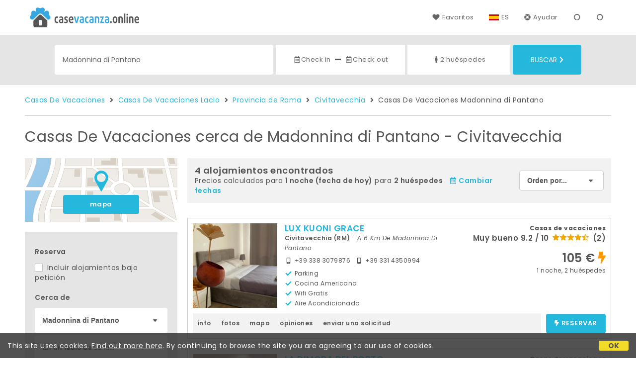

--- FILE ---
content_type: text/html;charset=UTF-8
request_url: https://www.casevacanza.online/es/cerca/madonnina-di-pantano-civitavecchia
body_size: 108951
content:


<!doctype html><html lang="es"><!-- InstanceBegin template="/Templates/generica-desktop.dwt.cfm" codeOutsideHTMLIsLocked="false" -->

<head>
    <meta charset="windows-1252">
    <meta name="viewport" content="width=device-width, initial-scale=1.0">
    <!-- InstanceBeginEditable name="doctitle" -->
    <title>Casas De Vacaciones  cerca de Madonnina di Pantano - Civitavecchia: Reserva Alquileres Cortos Sin Comisiones</title>
    <!-- InstanceEndEditable -->
    
	
    <link rel="alternate" hreflang="it" href="https://www.casevacanza.online/it/vicino/madonnina-di-pantano-civitavecchia">
    <link rel="alternate" hreflang="en" href="https://www.casevacanza.online/en/near/madonnina-di-pantano-civitavecchia">
	<link rel="alternate" hreflang="fr" href="https://www.casevacanza.online/fr/pres/madonnina-di-pantano-civitavecchia">
	<link rel="alternate" hreflang="de" href="https://www.casevacanza.online/de/nahe/madonnina-di-pantano-civitavecchia">
	<link rel="alternate" hreflang="es" href="https://www.casevacanza.online/es/cerca/madonnina-di-pantano-civitavecchia">
    
    <link rel="canonical" href="https://www.casevacanza.online/es/cerca/madonnina-di-pantano-civitavecchia"> 
<meta name="description" content="Todos los Casas de vacaciones y apartamentos de alquiler cerca de Madonnina di Pantano (Civitavecchia) a los mejores precios. Fotos, mapas, descripciones y opiniones  que te ayudarán a elegir la solución de vacaciones que mejor se adapte a ti.">
	

	


    

    
    <script>
		
		var jsClass = document.getElementsByTagName('html')[0].className;
		if (jsClass == "") { 
			jsClass = "js"; 
		} else {
			jsClass += " js"; 
		}
		document.getElementsByTagName('html')[0].className = jsClass;
	</script>	
    
	
    <link href="https://fonts.googleapis.com/css?family=Poppins:400,400i,600,700" rel="stylesheet">
    <link href="https://fonts.googleapis.com/css?family=Gloria+Hallelujah" rel="stylesheet">

    
    <script defer src="https://d117yjdt0789wg.cloudfront.net/CDN2/font-awesome/v5.0.7/js/fontawesome-all.min.js"></script>




    
	
    
            <link href="https://d117yjdt0789wg.cloudfront.net/CDN/grunt/base-desktop.min.css?rfh=bb33265" rel="stylesheet" type="text/css">
        




        
    
	
    <link href="https://d117yjdt0789wg.cloudfront.net/CDN2/global/style.global-v2-override-cvit.min.css?rfh=bb33265" rel="stylesheet" type="text/css">


    


    

	<script>
        
        var varlinguaConfig = {
            lingua : "es",
            provenienza : "cvit"
        };
    </script>
    
	<script>
        
        var vldConfig = {
            lingua : "es"
        };
    </script>
    
	
    
    
    

    <script>
        
        
        var lgnConfig = {
            idsito : "cvit",
            lingua : "es",
            locale : "es_ES",
			classeColoreButton : "btn-azzurro",
            initEmail : "",
            cookiePolicyOk : false,
            urlRedirect : "/",
            urlRegister : "/es/register/user",
            linkArGestore : true,				
            fbAppId : "179464119420976",
            appleLoginEnabled : true,
            appleClientId : 'it.studioscivoletto.casevacanza-js',
			appleRedirectURI : "https://www.casevacanza.online/login",
			appleNonce : "70491CC7-C1CC-956B-8CC71239D64E1EC3",
			googleLoginEnabled : true,
            googleClientId : '551465968783-t4eh4h0l602q7e7hc3fkmsgpl65d79kp.apps.googleusercontent.com'
        };
    </script>    
    
    <script>
		var dpConf = {
			lingua : "es"
		};
	</script>

    
        	<script src="https://d117yjdt0789wg.cloudfront.net/CDN/grunt/base-desktop.min.js?rfh=bb33265"></script>
        
    <script src="https://d117yjdt0789wg.cloudfront.net/CDN/jquery-ui-1.12.1.custom/i18n/datepicker-es.min.js"></script>
    

	
	
		<script>
            $(document).ready(function(){
                cookiePolicy_barra();
            });
        </script>
     

        
        
        

        <script>
            
            
                var utConfig = {
                    lingua : "es",
                    applicationEnvironment : "production",
                    isHttps : true,
                    isMobile : false
                };
            
            
            
            var rrpConfig = {
                
                
                tipoRrp : "lista",
                provenienza : "cvit",
                isFromApp : false,
                cookieId : "cvit938455425352171326es", 
                arGestore : 0, 
                arPm : 0, 
                utmSource : "",
                utmRoomId : 0,
                utmRateId : "",
                refId : "",
                
                
                
                    
                    hasUserLogin : true, 
                    
                    initCerca : {
                        safeCheckIn : "", 
                        safeCheckOut : "", 
                        camere : 1,
                        adulti : 2,
                        bambini : 0,
                        etaBambini : "",
                        animali : 0,
                        numeroPersone : 2,
                        numeroNotti : 1
                    },
                    
                    initFormRichiesta : {
                        autoStart : false,
                        isModal : true
                    },
                
            };

        </script>

        
        
        

        
                <script src="https://d117yjdt0789wg.cloudfront.net/CDN/grunt/cdn3-utility.min.js?rfh=bb33265"></script>
            
                <script src="https://d117yjdt0789wg.cloudfront.net/CDN/grunt/cdn3-utility-country-info.min.js?rfh=bb33265"></script>
            
            <link href="https://d117yjdt0789wg.cloudfront.net/CDN/grunt/rrp4.min.css?rfh=bb33265" rel="stylesheet" type="text/css">
            <script src="https://d117yjdt0789wg.cloudfront.net/CDN/grunt/rrp4-language-es.min.js?rfh=bb33265"></script>
            <script src="https://d117yjdt0789wg.cloudfront.net/CDN/grunt/rrp4-general.min.js?rfh=bb33265"></script>
            
                
                <link rel="stylesheet" type="text/css" href="https://d117yjdt0789wg.cloudfront.net/CDN/grunt/rrp4-override-cvit.min.css?rfh=bb33265">
                
            

            
            <script src="https://d117yjdt0789wg.cloudfront.net/CDN2/jquery.center-image-box/CIB.min.js?rfh=bb33265"></script>
                
            
            <script>
                var sswConfig = {
                    arrayListaSlideshow : [{"idDiv":"slideshow_bbit63198","foto":[{"width":1200.0,"height":675.0,"url":"https://dhqbz5vfue3y3.cloudfront.net/fotobbit/63198/4/z_20240518_045817129_6436470.jpg?rfh=1"},{"width":1200.0,"height":675.0,"url":"https://dhqbz5vfue3y3.cloudfront.net/fotobbit/63198/4/z_20240518_045816557_7225582.jpg?rfh=1"},{"width":674.0,"height":1200.0,"url":"https://dhqbz5vfue3y3.cloudfront.net/fotobbit/63198/4/z_20240518_045816644_3614056.jpg?rfh=1"},{"width":1200.0,"height":543.0,"url":"https://dhqbz5vfue3y3.cloudfront.net/fotobbit/63198/4/z_20240518_045816860_1095351.jpg?rfh=1"},{"width":1200.0,"height":675.0,"url":"https://dhqbz5vfue3y3.cloudfront.net/fotobbit/63198/4/z_20240518_045817126_7507508.jpg?rfh=1"},{"width":1200.0,"height":675.0,"url":"https://dhqbz5vfue3y3.cloudfront.net/fotobbit/63198/4/z_20240518_045817130_1302482.jpg?rfh=1"},{"width":1200.0,"height":573.0,"url":"https://dhqbz5vfue3y3.cloudfront.net/fotobbit/63198/4/z_20240518_045817134_6717091.jpg?rfh=1"},{"width":1200.0,"height":675.0,"url":"https://dhqbz5vfue3y3.cloudfront.net/fotobbit/63198/4/z_20240518_045817158_0268266.jpg?rfh=1"},{"width":1200.0,"height":675.0,"url":"https://dhqbz5vfue3y3.cloudfront.net/fotobbit/63198/4/z_20240518_045817165_4643470.jpg?rfh=1"},{"width":1200.0,"height":675.0,"url":"https://dhqbz5vfue3y3.cloudfront.net/fotobbit/63198/4/z_20240518_045817173_3779799.jpg?rfh=1"},{"width":1200.0,"height":675.0,"url":"https://dhqbz5vfue3y3.cloudfront.net/fotobbit/63198/4/z_20240518_045817175_8873222.jpg?rfh=1"},{"width":1200.0,"height":695.0,"url":"https://dhqbz5vfue3y3.cloudfront.net/fotobbit/63198/4/z_20240518_045817176_2333664.jpg?rfh=1"},{"width":1200.0,"height":675.0,"url":"https://dhqbz5vfue3y3.cloudfront.net/fotobbit/63198/4/z_20240518_045817177_2837228.jpg?rfh=1"},{"width":1200.0,"height":675.0,"url":"https://dhqbz5vfue3y3.cloudfront.net/fotobbit/63198/4/z_20240518_045817180_3451512.jpg?rfh=1"},{"width":1200.0,"height":675.0,"url":"https://dhqbz5vfue3y3.cloudfront.net/fotobbit/63198/4/z_20240518_045817181_4926200.jpg?rfh=1"},{"width":1200.0,"height":900.0,"url":"https://dhqbz5vfue3y3.cloudfront.net/fotobbit/63198/4/z_20240518_045817202_7551510.jpg?rfh=1"},{"width":1200.0,"height":816.0,"url":"https://dhqbz5vfue3y3.cloudfront.net/fotobbit/63198/4/z_20240518_045817143_4467360.jpg?rfh=1"},{"width":1200.0,"height":675.0,"url":"https://dhqbz5vfue3y3.cloudfront.net/fotobbit/63198/4/z_20240518_045817213_9406482.jpg?rfh=1"},{"width":1200.0,"height":712.0,"url":"https://dhqbz5vfue3y3.cloudfront.net/fotobbit/63198/4/z_20240518_045817325_0958015.jpg?rfh=1"},{"width":1200.0,"height":612.0,"url":"https://dhqbz5vfue3y3.cloudfront.net/fotobbit/63198/4/z_20240518_045817251_8317123.jpg?rfh=1"},{"width":900.0,"height":1200.0,"url":"https://dhqbz5vfue3y3.cloudfront.net/fotobbit/63198/4/z_20240518_045817334_7740352.jpg?rfh=1"}]},{"idDiv":"slideshow_bbit68352","foto":[{"width":1200.0,"height":821.0,"url":"https://dhqbz5vfue3y3.cloudfront.net/fotobbit/68352/4/z_20251012_0625566_9586785.jpg?rfh=1"},{"width":1200.0,"height":852.0,"url":"https://dhqbz5vfue3y3.cloudfront.net/fotobbit/68352/4/z_20251012_062556122_5192787.jpg?rfh=1"},{"width":1200.0,"height":830.0,"url":"https://dhqbz5vfue3y3.cloudfront.net/fotobbit/68352/4/z_20251012_062556159_0067164.jpg?rfh=1"},{"width":1200.0,"height":791.0,"url":"https://dhqbz5vfue3y3.cloudfront.net/fotobbit/68352/4/z_20251012_062556272_6427922.jpg?rfh=1"},{"width":790.0,"height":1200.0,"url":"https://dhqbz5vfue3y3.cloudfront.net/fotobbit/68352/4/z_20251012_062556152_8672648.jpg?rfh=1"},{"width":1200.0,"height":801.0,"url":"https://dhqbz5vfue3y3.cloudfront.net/fotobbit/68352/4/z_20251012_062556185_3202326.jpg?rfh=1"},{"width":799.0,"height":1200.0,"url":"https://dhqbz5vfue3y3.cloudfront.net/fotobbit/68352/4/z_20251012_06255695_4237507.jpg?rfh=1"},{"width":1200.0,"height":799.0,"url":"https://dhqbz5vfue3y3.cloudfront.net/fotobbit/68352/4/z_20251012_062556160_5592043.jpg?rfh=1"},{"width":1200.0,"height":800.0,"url":"https://dhqbz5vfue3y3.cloudfront.net/fotobbit/68352/4/z_20251012_062556173_4835053.jpg?rfh=1"},{"width":887.0,"height":1200.0,"url":"https://dhqbz5vfue3y3.cloudfront.net/fotobbit/68352/4/z_20251012_062556281_1633479.jpg?rfh=1"},{"width":1200.0,"height":804.0,"url":"https://dhqbz5vfue3y3.cloudfront.net/fotobbit/68352/4/z_20251012_06255686_0510688.jpg?rfh=1"},{"width":1200.0,"height":815.0,"url":"https://dhqbz5vfue3y3.cloudfront.net/fotobbit/68352/4/z_20251012_062556169_7734097.jpg?rfh=1"},{"width":2000.0,"height":1388.0,"url":"https://dhqbz5vfue3y3.cloudfront.net/fotobbit/68352/4/z_20250923_125828221_3464362.jpg?rfh=1"},{"width":2000.0,"height":1332.0,"url":"https://dhqbz5vfue3y3.cloudfront.net/fotobbit/68352/4/z_20250923_125829757_4246134.jpg?rfh=1"},{"width":2000.0,"height":1332.0,"url":"https://dhqbz5vfue3y3.cloudfront.net/fotobbit/68352/4/z_20250923_125828387_9507963.jpg?rfh=1"},{"width":1348.0,"height":1536.0,"url":"https://dhqbz5vfue3y3.cloudfront.net/fotobbit/68352/4/z_20250923_125829651_7810554.jpg?rfh=1"},{"width":1136.0,"height":1536.0,"url":"https://dhqbz5vfue3y3.cloudfront.net/fotobbit/68352/4/z_20250923_125829730_5399684.jpg?rfh=1"},{"width":1200.0,"height":817.0,"url":"https://dhqbz5vfue3y3.cloudfront.net/fotobbit/68352/4/z_20251012_06255692_3727330.jpg?rfh=1"},{"width":820.0,"height":1200.0,"url":"https://dhqbz5vfue3y3.cloudfront.net/fotobbit/68352/4/z_20251012_062556160_8914953.jpg?rfh=1"},{"width":886.0,"height":1200.0,"url":"https://dhqbz5vfue3y3.cloudfront.net/fotobbit/68352/4/z_20251012_062556173_4207545.jpg?rfh=1"},{"width":901.0,"height":1200.0,"url":"https://dhqbz5vfue3y3.cloudfront.net/fotobbit/68352/4/z_20251012_062556187_7771011.jpg?rfh=1"},{"width":800.0,"height":1110.0,"url":"https://dhqbz5vfue3y3.cloudfront.net/fotobbit/68352/4/z_20251012_062556286_6121424.jpg?rfh=1"},{"width":863.0,"height":1200.0,"url":"https://dhqbz5vfue3y3.cloudfront.net/fotobbit/68352/4/z_20251012_06255676_9493473.jpg?rfh=1"},{"width":1500.0,"height":2000.0,"url":"https://dhqbz5vfue3y3.cloudfront.net/fotobbit/68352/4/z_20251026_073531143_6322612.jpg?rfh=1"}]},{"idDiv":"slideshow_bbit63806","foto":[{"width":899.0,"height":1200.0,"url":"https://dhqbz5vfue3y3.cloudfront.net/fotobbit/63806/4/z_20240707_054605983_1918293.jpg?rfh=1"},{"width":899.0,"height":1200.0,"url":"https://dhqbz5vfue3y3.cloudfront.net/fotobbit/63806/4/z_20240707_054731442_1915197.jpg?rfh=1"},{"width":899.0,"height":1200.0,"url":"https://dhqbz5vfue3y3.cloudfront.net/fotobbit/63806/4/z_20240707_054752623_3563114.jpg?rfh=1"},{"width":1200.0,"height":899.0,"url":"https://dhqbz5vfue3y3.cloudfront.net/fotobbit/63806/4/z_20240707_054820871_6511847.jpg?rfh=1"},{"width":899.0,"height":1200.0,"url":"https://dhqbz5vfue3y3.cloudfront.net/fotobbit/63806/4/z_20240707_054839635_3858237.jpg?rfh=1"},{"width":899.0,"height":1200.0,"url":"https://dhqbz5vfue3y3.cloudfront.net/fotobbit/63806/4/z_20240707_054858564_7210848.jpg?rfh=1"},{"width":899.0,"height":1200.0,"url":"https://dhqbz5vfue3y3.cloudfront.net/fotobbit/63806/4/z_20240707_054916400_4656882.jpg?rfh=1"},{"width":899.0,"height":1200.0,"url":"https://dhqbz5vfue3y3.cloudfront.net/fotobbit/63806/4/z_20240707_054934646_4180487.jpg?rfh=1"},{"width":899.0,"height":1200.0,"url":"https://dhqbz5vfue3y3.cloudfront.net/fotobbit/63806/4/z_20240707_054957891_0684420.jpg?rfh=1"},{"width":899.0,"height":1200.0,"url":"https://dhqbz5vfue3y3.cloudfront.net/fotobbit/63806/4/z_20240707_055118841_8226360.jpg?rfh=1"},{"width":899.0,"height":1200.0,"url":"https://dhqbz5vfue3y3.cloudfront.net/fotobbit/63806/4/z_20240707_055153875_7022086.jpg?rfh=1"},{"width":899.0,"height":1200.0,"url":"https://dhqbz5vfue3y3.cloudfront.net/fotobbit/63806/4/z_20240707_055213819_8383203.jpg?rfh=1"},{"width":899.0,"height":1200.0,"url":"https://dhqbz5vfue3y3.cloudfront.net/fotobbit/63806/4/z_20240707_055236521_3218798.jpg?rfh=1"},{"width":899.0,"height":1200.0,"url":"https://dhqbz5vfue3y3.cloudfront.net/fotobbit/63806/4/z_20240707_055324743_2126315.jpg?rfh=1"},{"width":899.0,"height":1200.0,"url":"https://dhqbz5vfue3y3.cloudfront.net/fotobbit/63806/4/z_20240707_055347461_1076855.jpg?rfh=1"},{"width":899.0,"height":1200.0,"url":"https://dhqbz5vfue3y3.cloudfront.net/fotobbit/63806/4/z_20240707_055416540_3936963.jpg?rfh=1"},{"width":899.0,"height":1200.0,"url":"https://dhqbz5vfue3y3.cloudfront.net/fotobbit/63806/4/z_20240707_055448350_8299923.jpg?rfh=1"},{"width":899.0,"height":1200.0,"url":"https://dhqbz5vfue3y3.cloudfront.net/fotobbit/63806/4/z_20240707_055517851_8727347.jpg?rfh=1"},{"width":899.0,"height":1200.0,"url":"https://dhqbz5vfue3y3.cloudfront.net/fotobbit/63806/4/z_20240707_055545851_4176236.jpg?rfh=1"}]},{"idDiv":"slideshow_bbit60397","foto":[{"width":1200.0,"height":899.0,"url":"https://dhqbz5vfue3y3.cloudfront.net/fotobbit/60397/4/z_20230706_112626306_3912239.jpg?rfh=1"},{"width":1200.0,"height":899.0,"url":"https://dhqbz5vfue3y3.cloudfront.net/fotobbit/60397/4/z_20230706_112626497_8550150.jpg?rfh=1"},{"width":1200.0,"height":899.0,"url":"https://dhqbz5vfue3y3.cloudfront.net/fotobbit/60397/4/z_20230706_112626764_4041844.jpg?rfh=1"},{"width":899.0,"height":1200.0,"url":"https://dhqbz5vfue3y3.cloudfront.net/fotobbit/60397/4/z_20230706_112626394_1735119.jpg?rfh=1"},{"width":899.0,"height":1200.0,"url":"https://dhqbz5vfue3y3.cloudfront.net/fotobbit/60397/4/z_20230706_112626976_7965246.jpg?rfh=1"},{"width":1200.0,"height":899.0,"url":"https://dhqbz5vfue3y3.cloudfront.net/fotobbit/60397/4/z_20230706_112627309_2159164.jpg?rfh=1"},{"width":675.0,"height":1200.0,"url":"https://dhqbz5vfue3y3.cloudfront.net/fotobbit/60397/4/z_20230707_084616515_9909077.jpg?rfh=1"},{"width":858.0,"height":1200.0,"url":"https://dhqbz5vfue3y3.cloudfront.net/fotobbit/60397/4/z_20230707_084616517_3315286.jpg?rfh=1"},{"width":1200.0,"height":675.0,"url":"https://dhqbz5vfue3y3.cloudfront.net/fotobbit/60397/4/z_20230707_084616699_7431624.jpg?rfh=1"},{"width":1065.0,"height":770.0,"url":"https://dhqbz5vfue3y3.cloudfront.net/fotobbit/60397/4/z_20230707_084616708_2643174.jpg?rfh=1"},{"width":1200.0,"height":900.0,"url":"https://dhqbz5vfue3y3.cloudfront.net/fotobbit/60397/4/z_20230707_084616715_7461423.jpg?rfh=1"},{"width":864.0,"height":1200.0,"url":"https://dhqbz5vfue3y3.cloudfront.net/fotobbit/60397/4/z_20230708_073437509_6961512.jpg?rfh=1"},{"width":1200.0,"height":899.0,"url":"https://dhqbz5vfue3y3.cloudfront.net/fotobbit/60397/4/z_20230904_124216314_4918699.jpg?rfh=1"},{"width":1200.0,"height":899.0,"url":"https://dhqbz5vfue3y3.cloudfront.net/fotobbit/60397/4/z_20230904_124216377_5466070.jpg?rfh=1"},{"width":1200.0,"height":899.0,"url":"https://dhqbz5vfue3y3.cloudfront.net/fotobbit/60397/4/z_20230904_124216456_5537563.jpg?rfh=1"},{"width":1200.0,"height":899.0,"url":"https://dhqbz5vfue3y3.cloudfront.net/fotobbit/60397/4/z_20230904_124216469_8674704.jpg?rfh=1"},{"width":1200.0,"height":899.0,"url":"https://dhqbz5vfue3y3.cloudfront.net/fotobbit/60397/4/z_20230904_124216479_6148700.jpg?rfh=1"},{"width":1200.0,"height":899.0,"url":"https://dhqbz5vfue3y3.cloudfront.net/fotobbit/60397/4/z_20230904_124216491_3837824.jpg?rfh=1"},{"width":1200.0,"height":899.0,"url":"https://dhqbz5vfue3y3.cloudfront.net/fotobbit/60397/4/z_20230904_124216506_2985468.jpg?rfh=1"},{"width":1200.0,"height":899.0,"url":"https://dhqbz5vfue3y3.cloudfront.net/fotobbit/60397/4/z_20230904_12421651_6793984.jpg?rfh=1"},{"width":1200.0,"height":899.0,"url":"https://dhqbz5vfue3y3.cloudfront.net/fotobbit/60397/4/z_20230904_124216524_0762674.jpg?rfh=1"},{"width":1200.0,"height":899.0,"url":"https://dhqbz5vfue3y3.cloudfront.net/fotobbit/60397/4/z_20230904_124216834_8638969.jpg?rfh=1"},{"width":1200.0,"height":899.0,"url":"https://dhqbz5vfue3y3.cloudfront.net/fotobbit/60397/4/z_20230904_124216856_7862580.jpg?rfh=1"},{"width":1200.0,"height":540.0,"url":"https://dhqbz5vfue3y3.cloudfront.net/fotobbit/60397/4/z_20230915_042255353_3807467.jpg?rfh=1"},{"width":1200.0,"height":540.0,"url":"https://dhqbz5vfue3y3.cloudfront.net/fotobbit/60397/4/z_20230915_042255370_9126133.jpg?rfh=1"},{"width":513.0,"height":1200.0,"url":"https://dhqbz5vfue3y3.cloudfront.net/fotobbit/60397/4/z_20231012_063233845_7610525.jpg?rfh=1"}]}],
                    lingua : "es",
                    fontAwesomeVersion : 5
                };
            </script>

            
            <script src="https://d117yjdt0789wg.cloudfront.net/CDN/masonry/masonry.pkgd.min.js?rfh=bb33265"></script>
            
            <script src="https://d117yjdt0789wg.cloudfront.net/CDN2/jquery.slideshow/slideshow_v4.min.js?rfh=bb33265"></script>
            <link rel="stylesheet" href="https://d117yjdt0789wg.cloudfront.net/CDN2/jquery.slideshow/slideshow_v4.min.css?rfh=bb33265" type="text/css">

            
                <!-- Global site tag (gtag.js) - Google Analytics -->
                <script async src="https://www.googletagmanager.com/gtag/js?id=G-J29VRJV31C"></script>
                <script>
                    window.dataLayer = window.dataLayer || [];
                    function gtag(){dataLayer.push(arguments);}
                    gtag('js', new Date());
                    
                    
                    gtag('config', 'G-J29VRJV31C');
                    
                    

                </script>
            
	
    <link rel="shortcut icon" href="https://www.casevacanza.online/favicon.ico">
    <!-- InstanceBeginEditable name="head" -->
    <!-- InstanceEndEditable -->
</head>

<body>

    
		
        <div class="wrapper-base wrapper-lg">
            <div class="testata">
            
                
                <a href="/es/" class="testata-logo"> <img src="[data-uri]" alt="casevacanza.online"></a>
            
                
                <ul class="testata-menu">
	                
						
                        <li>
                            <a href="/es/favoritos"><i class="fas fa-heart ico-margin-dx"></i>Favoritos</a>
                        </li>
                        
					
                    <li class="lingua">
                        <a href="#barra-lingua" class="linkMosNasSMenu bn_es">ES</a>
                        
<div id="barra-lingua" class="smenu linkMosNasSMenu_target">

	<div class="smenu-freccina"></div>

	
    <a href="https://www.casevacanza.online/it/vicino/madonnina-di-pantano-civitavecchia" class="bn_it">Italiano</a> 

    
    <a href="https://www.casevacanza.online/en/near/madonnina-di-pantano-civitavecchia" class="bn_en">English</a>
    
    
    <a href="https://www.casevacanza.online/fr/pres/madonnina-di-pantano-civitavecchia" class="bn_fr">Fran&ccedil;ais</a>
    
    
    <a href="https://www.casevacanza.online/de/nahe/madonnina-di-pantano-civitavecchia" class="bn_de">Deutsch</a>
    
    
    <a href="https://www.casevacanza.online/es/cerca/madonnina-di-pantano-civitavecchia" class="bn_es smenu-ultimo">Espa&ntilde;ol</a>

</div>
 
                    </li>
                    
                    <li><a href="/es/faq"><i class="fas fa-life-ring ico-margin-dx"></i>Ayudar</a> </li>
                    
                    <li><div class="lgn-box-login" data-boxtype="menutoponlylogin"><i class="fas fa-circle-notch fa-spin fa-fw"></i></div></li>
                    <li class="lgn-hide-on-login-block"><div class="lgn-box-login" data-boxtype="linkregister"><i class="fas fa-circle-notch fa-spin fa-fw"></i></div></li>
                    
                    
                </ul>
            
            </div>
        </div>
	
    
        <div class="fascia-base fascia-sm fascia-grigia-rilievo">
            <div class="wrapper-base wrapper-md">
                


<form autocomplete="off" action="/cerca.cfm" class="frm-cerca js-fc-form-cerca">
    
    <div class="frm-cerca-localita">
        
        <input name="q" type="text" class="input-base input-100 input-lg" data-historysearch="0" placeholder="&iquest;D&oacute;nde te quieres alojar?" value="Madonnina di Pantano">
        
        <div class="js-fc-autocomplete-loading"></div>
    </div>

    
	<div class="frm-cerca-checkin-checkout">
    	
        
        <div class="frm-cerca-checkin-checkout-container">
        	
			
            <div class="frm-cerca-container-sx js-fc-datepicker-container-checkin">
				<a href="#" class="js-fc-datepicker-link-checkin js-dp-open-link" data-idinput="dpcheckincerca" data-idotherlink="dpcheckoutcercalink" id="dpcheckincercalink">...</a>
                
                <input class="js-dp-open" type="hidden" name="checkin" value=""
                	id="dpcheckincerca"
                    data-selectday="" 
                    data-showmonth=""
                    data-mindate="2026-01-14"
                    data-maxdate="2028-01-14"
                    data-dptype="checkin"
                    data-idotherinput="dpcheckoutcerca"
                    data-showrange="true"
                    data-fixedcheckout="true"
                    placeholder="Check-in"
                    >                
            </div>
			
			
            <div class="frm-cerca-container-center"><i class="fas fa-minus"></i></div>
			
			
            <div class="frm-cerca-container-dx js-fc-datepicker-container-checkout">
            	<a href="#" class="js-fc-datepicker-link-checkout js-dp-open-link" data-idinput="dpcheckoutcerca" data-idotherlink="dpcheckincercalink" id="dpcheckoutcercalink">...</a>
                
                <input class="js-dp-open" type="hidden" name="checkout" value=""
                	id="dpcheckoutcerca"
                    data-selectday="" 
                    data-showmonth=""
                    data-dptype="checkout"
                    data-idotherinput="dpcheckincerca"
                    placeholder="Check-out"
                    >
            </div>
            
            
	        <div class="frm-cerca-cancella-date js-fc-cancella-date"><a href="#"><i class="fas fa-times fa-fw"></i><span>cancela fechas</span></a></div>

		</div>
        
    </div>
    
    
    <div class="frm-cerca-persone-camere">
    	<div class="frm-cerca-persone-camere-container js-fc-persone-camere-container">
        	<a href="#" class="js-fc-persone-camere-link">...</a>
            <div class="frm-cerca-freccia"><i class="fas fa-arrow-up"></i></div>
            <div class="frm-cerca-freccia-alt"><i class="fas fa-arrow-down"></i></div>
            
            <input type="hidden" name="numberpeople" value="2">
            <input type="hidden" name="numberrooms" value="1" data-nascondicamere="true">
            <div class="box-scegli-persone-camere">
               
            </div>
		</div>
    </div>

    
    <input type="hidden" value="es" name="locale">

            
    

    
    <div class="frm-cerca-btn">
    	<button type="submit" name="Submit" class="btn-base btn-azzurro btn-block btn-cerca-lg text-uppercase">
        	Buscar<i class="fas fa-chevron-right ico-margin-sx"></i>
		</button>
    </div>
    
    <div class="separatore"></div>
       
</form>

            </div>
        </div> 

    

    <!-- InstanceBeginEditable name="contenuto" -->

    <div class="wrapper-base wrapper-lg">
        <div class="briciole">
            <a href="/es">Casas De Vacaciones</a>
        
            
                    
                     <i class="fas fa-angle-right ico-margin-sx ico-margin-dx"></i> <a href="/es/region/lacio">Casas De Vacaciones Lacio</a>
                     <i class="fas fa-angle-right ico-margin-sx ico-margin-dx"></i> <a href="/es/provincia/roma">Provincia de Roma</a>         
                    
                         <i class="fas fa-angle-right ico-margin-sx ico-margin-dx"></i> <a href="/es/civitavecchia">Civitavecchia</a>               
                         <i class="fas fa-angle-right ico-margin-sx ico-margin-dx"></i> Casas De Vacaciones Madonnina di Pantano 
        </div>
	</div>


	<div class="fascia-base fascia-sm-lg fascia-bianca">	
    
		
	    

            <div class="wrapper-base wrapper-lg">    
        
				
                

                    <h1>
                    Casas De Vacaciones  cerca de Madonnina di Pantano - Civitavecchia 
                    </h1>

                    

                
                
        
                
        
                
                <div class="colonna-layout-base colonna-layout-lista-sx">
        
                    
                    
                        
                        <div class="mappa-colonna">
                            <img src="/img/background_map.png" alt="mapa">
                            <div class="mappa-colonna-link">
                                <a href="/mappa/mappa.cfm?locale=es&prossimita=madonnina-di-pantano-civitavecchia&StartRow=" target="_blank" class="btn-base btn-block btn-azzurro btn-sm">mapa</a>
                            </div>
                        </div>
                    

        <div class="filtriWrapper">
            
    <form action="/cerca.cfm" id="filtraLista" name="filtri_aggiuntivi">

        
        
        <input name="q" type="hidden" value="Madonnina di Pantano">
        <input name="f" type="hidden" value="1">
      
		
		<input name="url_di_riferimento" type="hidden" value="/es/civitavecchia">

      

        
        
        
        
        <div class="filtri-row">
          <div class="filtri-label">Reserva</div>
          <div class="filtri-checkbox">
            <label><input id="filtro_strutture_tutte" name="strutture_tutte" type="checkbox" class="custom-checkbox" value="1" >
              Incluir alojamientos bajo petici&oacute;n</label>
          </div>
        </div>
        
      
              <div class="filtri-row">
					<div class="filtri-label">
                    	Cerca de 
					</div>
                    
        
            
            <div class="box-select-filtro-poi">
                <select name="filtro_poi" class="select-base select-block">
                    <option value="0">Cualquier punto</option>
                    
                        <option value=""></option>        
                        
                            <option value="120">Estación de Roma Termini</option>
                        
                            <option value="236">Estadio Olimpico de Roma</option>
                        
                            <option value="981">Policlínico Gemelli Roma</option>
                        
                            <option value="205">Estación de Roma Trastevere</option>
                        
                            <option value="5225">Estación de Roma Tiburtina</option>
                        
                    <option value=""></option>
                    
                                <option value="98">Puerto de Civitavecchia</option>
                            
                                <option value="195">Estación de Civitavecchia</option>
                            
                                <option value="328">Aquafelix</option>
                            
                                <option value="20098">Clínica Madonna del Rosario</option>
                            
                                <option value="20096">Clínica Siligato</option>
                            
                                <option value="19258">Hospital San Paolo</option>
                            
                                <option value="12785">Buca di Nerone</option>
                            
                                <option value="29317">Catedral</option>
                            
                                <option value="48051">Civitavecchia Transport Terminal</option>
                            
                                <option value="8560">Fuerte Michelangelo</option>
                            
                                <option value="18269" selected>Madonnina di Pantano</option>
                            
                                <option value="29318">Paredes Antiguas</option>
                            
                                <option value="48052">Piazza della Vita</option>
                            
                                <option value="8563">Piazza Leandra</option>
                            
                                <option value="29315">Porta Livorno</option>
                            
                                <option value="7124">Terme della Ficoncella</option>
                            
                                <option value="8561">Terme Taurine</option>
                            
                                <option value="39310">Centro Comercial La Scaglia</option>
                            
                                <option value="21007">Museo Arqueológico</option>
                            
                                <option value="15588">Autopista A12 - Civitavecchia Norte</option>
                            
                                <option value="15582">Autopista A12 - Civitavecchia Sur</option>
                            
                                <option value="18359">Teatro Traiano</option>
                            
                                <option value="35911">Playa Il Pirgo</option>
                            
                                <option value="27214">Playa La marina</option>
                            
                                <option value="35914">Casa de Baños Grotta Aurelia</option>
                            
                                <option value="8562">Casa de Baños Il Pirgo</option>
                            
                                <option value="35912">Casa de Baños La Baia dell'Orso</option>
                            
                                <option value="35913">Casa de Baños Marinai d'Italia</option>
                            
                </select>        
            </div>
            
        
            
	        <div class="box-select-km">
                <select name="km" class="select-base select-block">
                    
                        <option value="1">En un radio de 1 km</option>
                    
                        <option value="2">En un radio de 2 km</option>
                    
                        <option value="3">En un radio de 3 km</option>
                    
                        <option value="4">En un radio de 4 km</option>
                    
                        <option value="5">En un radio de 5 km</option>
                    
                        <option value="6">En un radio de 6 km</option>
                    
                        <option value="7">En un radio de 7 km</option>
                    
                        <option value="8">En un radio de 8 km</option>
                    
                        <option value="9">En un radio de 9 km</option>
                    
                        <option value="10">En un radio de 10 km</option>
                    
                        <option value="15">En un radio de 15 km</option>
                    
                        <option value="20">En un radio de 20 km</option>
                    
                        <option value="25">En un radio de 25 km</option>
                    
                        <option value="30" selected>En un radio de 30 km</option>
                                     
                </select>   
			</div>
          
              </div>
            
      
      
      <div class="filtri-row">
          <div class="filtri-label">Caracter&iacute;sticas</div>

          
          
          
          
          
          
          
          
                    
          <div class="filtri-checkbox">
            <label>
              <input id="filtro_condizionatore" name="Condizionatore" type="checkbox" class="custom-checkbox" value="1" >
              Aire acondicionado</label>
          </div>
          
          
          <div class="filtri-checkbox">
            <label>
              <input id="filtro_riscaldamento" name="Riscaldamento" type="checkbox" class="custom-checkbox" value="1" >
              Calefacci&oacute;n</label>
          </div>
          
          
          <div class="filtri-checkbox">
            <label>
              <input id="filtro_parcheggio" name="Parcheggio" type="checkbox" class="custom-checkbox" value="1" >
              Parking</label>
          </div>
          
          
          <div class="filtri-checkbox">
            <label>
              <input id="filtro_wifigratis" name="WifiGratis" type="checkbox" class="custom-checkbox" value="1" >
              Wifi gratis</label>
          </div>
          
          
          <div class="filtri-checkbox">
            <label>
              <input id="filtro_piscina" name="Piscina" type="checkbox" class="custom-checkbox" value="1" >
              Piscina</label>
          </div>
          
          
          <div class="filtri-checkbox">
            <label>
              <input id="filtro_giardino" name="Giardino" type="checkbox" class="custom-checkbox" value="1" >
              Jard&iacute;n</label>
          </div>
          
          
          <div class="filtri-checkbox">
            <label>
              <input id="filtro_terrazza" name="Terrazza" type="checkbox" class="custom-checkbox" value="1" >
              Terraza</label>
          </div>
          
          
          <div class="filtri-checkbox">
            <label>
              <input id="filtro_animaliammessi" name="AnimaliAmmessi" type="checkbox" class="custom-checkbox" value="1" >
              Mascotas admitidas</label>
          </div>
          
          
          <div class="filtri-checkbox">
            <label>
              <input id="filtro_accessodisabili" name="AccessoDisabili" type="checkbox" class="custom-checkbox" value="1" >
              Acceso minusv&aacute;lidos</label>
          </div>
          
          
          <div class="filtri-checkbox">
            <label>
              <input id="filtro_tv" name="TV" type="checkbox" class="custom-checkbox" value="1" >
              Televisi&oacute;n</label>
          </div>
          
          
          <div class="filtri-checkbox">
            <label>
              <input id="filtro_lavanderia" name="Lavanderia" type="checkbox" class="custom-checkbox" value="1" >
              Lavander&iacute;a</label>
          </div>
          
          
          
          
          
          
          
          
          
          
          
          
                    
          
          
                    
          
            
                    
          
          
                    
          
          
          
          
          
          
          
           
          
          
          
          
          
          
          

      </div>
      
      
      
      
      <input type="hidden" name="locale" value="es">
      
      
      <div class="filtri-row-button"> 
        <button type="submit" class="btn-base btn-block btn-azzurro">Aplicar filtros</button>
      </div>
      
    </form>


        </div>
    
    
	                <h3 class="row-space-top-xxl">Alojamientos cerca de</h3>	
                
						
						

                        <div class="">
	                        
                                    
                                    
                                    <a href="#elencoNascosto_2" class="elenco-a-scomparsa-link linkMosNas" style="background-image: url(/img/ico-poi/2.png);">
	                                    <strong> Puertos </strong>
                                    </a>
                                    <ul class="elenco-base elenco-opzioni elenco-a-scomparsa" id="elencoNascosto_2">
                                    
                                    <li>
                                        
                                            <a href="/es/cerca/puerto-de-civitavecchia">
                                        <strong>Puerto de Civitavecchia</strong> </a>
                                         <span class="opzioni"> 6 Km</span>
                                    </li>  
							
                                        </ul>
                                    
                                    
                                    
                                    <a href="#elencoNascosto_3" class="elenco-a-scomparsa-link linkMosNas" style="background-image: url(/img/ico-poi/3.png);">
	                                    <strong> Estaciones de tren </strong>
                                    </a>
                                    <ul class="elenco-base elenco-opzioni elenco-a-scomparsa" id="elencoNascosto_3">
                                    
                                    <li>
                                        
                                            <a href="/es/cerca/estacion-de-civitavecchia">
                                        <strong>Estación de Civitavecchia</strong> </a>
                                         <span class="opzioni"> 7 Km</span>
                                    </li>  
							
                                        </ul>
                                    
                                    
                                    
                                    <a href="#elencoNascosto_8" class="elenco-a-scomparsa-link linkMosNas" style="background-image: url(/img/ico-poi/8.png);">
	                                    <strong> Parques Atracciones </strong>
                                    </a>
                                    <ul class="elenco-base elenco-opzioni elenco-a-scomparsa" id="elencoNascosto_8">
                                    
                                    <li>
                                        
                                            <a href="/es/cerca/aquafelix-civitavecchia">
                                        <strong>Aquafelix</strong> </a>
                                         <span class="opzioni"> 7 Km</span>
                                    </li>  
							
                                        </ul>
                                    
                                    
                                    
                                    <a href="#elencoNascosto_9" class="elenco-a-scomparsa-link linkMosNas" style="background-image: url(/img/ico-poi/9.png);">
	                                    <strong> Clínicas y Hospitales </strong>
                                    </a>
                                    <ul class="elenco-base elenco-opzioni elenco-a-scomparsa" id="elencoNascosto_9">
                                    
                                    <li>
                                        
                                            <a href="/es/cerca/clinica-madonna-del-rosario-civitavecchia">
                                        <strong>Clínica Madonna del Rosario</strong> </a>
                                         <span class="opzioni"> 7 Km</span>
                                    </li>  
							
                                    <li>
                                        
                                            <a href="/es/cerca/clinica-siligato-civitavecchia">
                                        <strong>Clínica Siligato</strong> </a>
                                         <span class="opzioni"> 7 Km</span>
                                    </li>  
							
                                    <li>
                                        
                                            <a href="/es/cerca/hospital-san-paolo-civitavecchia">
                                        <strong>Hospital San Paolo</strong> </a>
                                         <span class="opzioni"> 7 Km</span>
                                    </li>  
							
                                        </ul>
                                    
                                    
                                    
                                    <a href="#elencoNascosto_10" class="elenco-a-scomparsa-link linkMosNas" style="background-image: url(/img/ico-poi/10.png);">
	                                    <strong> Monumentos </strong>
                                    </a>
                                    <ul class="elenco-base elenco-opzioni elenco-a-scomparsa" id="elencoNascosto_10">
                                    
                                    <li>
                                        
                                            <a href="/es/cerca/buca-di-nerone-civitavecchia">
                                        <strong>Buca di Nerone</strong> </a>
                                         <span class="opzioni"> 3 Km</span>
                                    </li>  
							
                                    <li>
                                        
                                            <a href="/es/cerca/catedral-civitavecchia">
                                        <strong>Catedral</strong> </a>
                                         <span class="opzioni"> 6 Km</span>
                                    </li>  
							
                                    <li>
                                        
                                            <a href="/es/cerca/civitavecchia-transport-terminal">
                                        <strong>Civitavecchia Transport Terminal</strong> </a>
                                         <span class="opzioni"> 6 Km</span>
                                    </li>  
							
                                    <li>
                                        
                                            <a href="/es/cerca/fuerte-michelangelo-civitavecchia">
                                        <strong>Fuerte Michelangelo</strong> </a>
                                         <span class="opzioni"> 7 Km</span>
                                    </li>  
							
                                    <li>
                                        
                                            <a href="/es/cerca/madonnina-di-pantano-civitavecchia">
                                        <strong>Madonnina di Pantano</strong> </a>
                                         <span class="opzioni">  0 Mt</span>
                                    </li>  
							
                                    <li>
                                        
                                            <a href="/es/cerca/paredes-antiguas-civitavecchia">
                                        <strong>Paredes Antiguas</strong> </a>
                                         <span class="opzioni"> 7 Km</span>
                                    </li>  
							
                                    <li>
                                        
                                            <a href="/es/cerca/piazza-della-vita-civitavecchia">
                                        <strong>Piazza della Vita</strong> </a>
                                         <span class="opzioni"> 7 Km</span>
                                    </li>  
							
                                    <li>
                                        
                                            <a href="/es/cerca/piazza-leandra-civitavecchia">
                                        <strong>Piazza Leandra</strong> </a>
                                         <span class="opzioni"> 6 Km</span>
                                    </li>  
							
                                    <li>
                                        
                                            <a href="/es/cerca/porta-livorno-civitavecchia">
                                        <strong>Porta Livorno</strong> </a>
                                         <span class="opzioni"> 6 Km</span>
                                    </li>  
							
                                        </ul>
                                    
                                    
                                    
                                    <a href="#elencoNascosto_12" class="elenco-a-scomparsa-link linkMosNas" style="background-image: url(/img/ico-poi/12.png);">
	                                    <strong> Centros Termales </strong>
                                    </a>
                                    <ul class="elenco-base elenco-opzioni elenco-a-scomparsa" id="elencoNascosto_12">
                                    
                                    <li>
                                        
                                            <a href="/es/cerca/terme-della-ficoncella-civitavecchia">
                                        <strong>Terme della Ficoncella</strong> </a>
                                         <span class="opzioni"> 6 Km</span>
                                    </li>  
							
                                    <li>
                                        
                                            <a href="/es/cerca/terme-taurine-civitavecchia">
                                        <strong>Terme Taurine</strong> </a>
                                         <span class="opzioni"> 7 Km</span>
                                    </li>  
							
                                        </ul>
                                    
                                    
                                    
                                    <a href="#elencoNascosto_15" class="elenco-a-scomparsa-link linkMosNas" style="background-image: url(/img/ico-poi/15.png);">
	                                    <strong> Outlets y Centros Comerciales </strong>
                                    </a>
                                    <ul class="elenco-base elenco-opzioni elenco-a-scomparsa" id="elencoNascosto_15">
                                    
                                    <li>
                                        
                                            <a href="/es/cerca/centro-comercial-la-scaglia-civitavecchia">
                                        <strong>Centro Comercial La Scaglia</strong> </a>
                                         <span class="opzioni"> 2 Km</span>
                                    </li>  
							
                                        </ul>
                                    
                                    
                                    
                                    <a href="#elencoNascosto_17" class="elenco-a-scomparsa-link linkMosNas" style="background-image: url(/img/ico-poi/17.png);">
	                                    <strong> Museos y Galerías </strong>
                                    </a>
                                    <ul class="elenco-base elenco-opzioni elenco-a-scomparsa" id="elencoNascosto_17">
                                    
                                    <li>
                                        
                                            <a href="/es/cerca/museo-arqueologico-civitavecchia">
                                        <strong>Museo Arqueológico</strong> </a>
                                         <span class="opzioni"> 7 Km</span>
                                    </li>  
							
                                        </ul>
                                    
                                    
                                    
                                    <a href="#elencoNascosto_18" class="elenco-a-scomparsa-link linkMosNas" style="background-image: url(/img/ico-poi/18.png);">
	                                    <strong> Carreteras </strong>
                                    </a>
                                    <ul class="elenco-base elenco-opzioni elenco-a-scomparsa" id="elencoNascosto_18">
                                    
                                    <li>
                                        
                                            <a href="/es/cerca/autopista-a12-civitavecchia-norte">
                                        <strong>Autopista A12 - Civitavecchia Norte</strong> </a>
                                         <span class="opzioni"> 7 Km</span>
                                    </li>  
							
                                    <li>
                                        
                                            <a href="/es/cerca/autopista-a12-civitavecchia-sur">
                                        <strong>Autopista A12 - Civitavecchia Sur</strong> </a>
                                         <span class="opzioni">11 Km</span>
                                    </li>  
							
                                        </ul>
                                    
                                    
                                    
                                    <a href="#elencoNascosto_21" class="elenco-a-scomparsa-link linkMosNas" style="background-image: url(/img/ico-poi/21.png);">
	                                    <strong> Cines y Teatros </strong>
                                    </a>
                                    <ul class="elenco-base elenco-opzioni elenco-a-scomparsa" id="elencoNascosto_21">
                                    
                                    <li>
                                        
                                            <a href="/es/cerca/teatro-traiano-civitavecchia">
                                        <strong>Teatro Traiano</strong> </a>
                                         <span class="opzioni"> 7 Km</span>
                                    </li>  
							
                                        </ul>
                                    
                                    
                                    
                                    <a href="#elencoNascosto_22" class="elenco-a-scomparsa-link linkMosNas" style="background-image: url(/img/ico-poi/22.png);">
	                                    <strong> Playas </strong>
                                    </a>
                                    <ul class="elenco-base elenco-opzioni elenco-a-scomparsa" id="elencoNascosto_22">
                                    
                                    <li>
                                        
                                            <a href="/es/cerca/casa-de-banos-grotta-aurelia-civitavecchia">
                                        <strong>Casa de Baños Grotta Aurelia</strong> </a>
                                         <span class="opzioni"> 8 Km</span>
                                    </li>  
							
                                    <li>
                                        
                                            <a href="/es/cerca/pirgo-civitavecchia">
                                        <strong>Casa de Baños Il Pirgo</strong> </a>
                                         <span class="opzioni"> 7 Km</span>
                                    </li>  
							
                                    <li>
                                        
                                            <a href="/es/cerca/casa-de-banos-la-baia-dell-orso-civitavecchia">
                                        <strong>Casa de Baños La Baia dell'Orso</strong> </a>
                                         <span class="opzioni"> 9 Km</span>
                                    </li>  
							
                                    <li>
                                        
                                            <a href="/es/cerca/casa-de-banos-marinai-d-italia-civitavecchia">
                                        <strong>Casa de Baños Marinai d'Italia</strong> </a>
                                         <span class="opzioni"> 8 Km</span>
                                    </li>  
							
                                    <li>
                                        
                                            <a href="/es/cerca/playa-il-pirgo-civitavecchia">
                                        <strong>Playa Il Pirgo</strong> </a>
                                        
                                    </li>  
							
                                    <li>
                                        
                                            <a href="/es/cerca/playa-la-marina-civitavecchia">
                                        <strong>Playa La marina</strong> </a>
                                        
                                    </li>  
							            
                                </ul>  
						</div>		

					
                
                <h3 class="row-space-top-xxl">Atracciones tur&iacute;sticas cercanas</h3>
                <ul class="elenco-base elenco-poi">
                    
                    
                        <li><a href="/es/macrolocalita/argentario"><strong>Argentario</strong></a></li>
                    
                        <li><a href="/es/macrolocalita/castelli-romani"><strong>Castelli Romani</strong></a></li>
                    
                        <li><a href="/es/macrolocalita/lago-albano"><strong>Lago Albano</strong></a></li>
                    
                        <li><a href="/es/macrolocalita/lago-de-bolsena"><strong>Lago de Bolsena</strong></a></li>
                    
                        <li><a href="/es/macrolocalita/lago-de-bracciano"><strong>Lago de Bracciano</strong></a></li>
                    
                        <li><a href="/es/macrolocalita/lago-de-nemi"><strong>Lago de Nemi</strong></a></li>
                    
                        <li><a href="/es/macrolocalita/lago-de-turano"><strong>Lago de Turano</strong></a></li>
                    
                        <li><a href="/es/macrolocalita/lago-de-vico"><strong>Lago de Vico</strong></a></li>
                    
                        <li><a href="/es/macrolocalita/maremma"><strong>Maremma</strong></a></li>
                    
                </ul>
            
                        <h3 class="row-space-top-xxl">Localidades cercanas</h3>
                        <ul class="elenco-base elenco-poi elenco-opzioni">
                            
                                    <li>
                                    
                                        <a href="/es/civitavecchia"><strong>Civitavecchia</strong></a> <span class="opzioni"> 7 Km</span>
                                    
                                    </li>
                                    
                                    <li>
                                    
                                        <a href="/es/tarquinia/arrabal/tarquinia-lido"><strong>Tarquinia Lido</strong></a> <span class="opzioni"> 10 Km</span>
                                    
                                    </li>
                                    
                                    <li>
                                    
                                        <a href="/es/allumiere"><strong>Allumiere</strong></a> <span class="opzioni">12 Km</span>
                                    
                                    </li>
                                    
                                    <li>
                                    
                                        <a href="/es/tarquinia"><strong>Tarquinia</strong></a> <span class="opzioni">12 Km</span>
                                    
                                    </li>
                                    
                                    <li>
                                    
                                        <a href="/es/santa-marinella"><strong>Santa Marinella</strong></a> <span class="opzioni">15 Km</span>
                                    
                                    </li>
                                    
                                    <li>
                                    
                                        <a href="/es/tolfa"><strong>Tolfa</strong></a> <span class="opzioni">15 Km</span>
                                    
                                    </li>
                                    
                                    <li>
                                    
                                        <a href="/es/santa-marinella/arrabal/santa-severa"><strong>Santa Severa</strong></a> <span class="opzioni">20 Km</span>
                                    
                                    </li>
                                    
                                    <li>
                                    
                                        <a href="/es/tuscania/arrabal/montebello"><strong>Montebello</strong></a> <span class="opzioni">22 Km</span>
                                    
                                    </li>
                                    
                                    <li>
                                    
                                        <a href="/es/montalto-di-castro/arrabal/montalto-marina"><strong>Montalto Marina</strong></a> <span class="opzioni">25 Km</span>
                                    
                                    </li>
                                    
                            <li><em>* Distancias a vista de p&aacute;jaro</em></li>
                        </ul>
                    
                </div>
                
                
                <div class="colonna-layout-base colonna-layout-lista-dx">
                    
                    
            
            <div class="lista-top">
    
                <div class="lista-top-barra">
                
                    
                    <div class="lista-top-elemento-info">
                        <div style="font-size: 18px;"> 
                          <strong>
                          4 alojamientos encontrados 
                          </strong>
                        </div>
                        
                        
                        
                            <div>
                                Precios calculados para <strong>1 noche (fecha de hoy)</strong> para <strong>2 hu&eacute;spedes</strong>
                                    
                                    <span style="margin: 0 10px;">
                                        <a href="#" class="js-fc-apri-datepicker"><i class="far fa-calendar-alt ico-margin-dx"></i><strong>Cambiar fechas</strong></a>
                                    </span>
                                
                                
                            </div>
                                
                        
                    </div>      
                    
                    
                      
                        <div class="lista-top-elemento-select">
                            <select class="select-base select-block select-sm select-bordo-grigio-sottile select-menu">
                                <option value="/lista_strutture_ur.cfm?locale=es&prossimita=madonnina-di-pantano-civitavecchia">Orden por...</option>
                                <option value="/lista_strutture_ur.cfm?locale=es&prossimita=madonnina-di-pantano-civitavecchia&prezzo=1">precio</option>
                                <option value="/lista_strutture_ur.cfm?locale=es&prossimita=madonnina-di-pantano-civitavecchia&valutazione=1">puntuaci&oacute;n</option>
                                <option value="/lista_strutture_ur.cfm?locale=es&prossimita=madonnina-di-pantano-civitavecchia&qualitaprezzo=1">calidad/precio</option>
                            </select>
                        </div>
                    
                    
                    
                </div>
                
                
                            
    
            </div>                   
        
        

	
    <div class="bs-box-struttura" id="bbit63198">

         
         <div class="bs-corpo">
         
            
            <a href="/es/casas-de-vacaciones/lacio/lux-kuoni-grace-civitavecchia/63198" class="bs-icona" target="_blank"><img src="https://dhqbz5vfue3y3.cloudfront.net/fotobbit/63198/1/63198_square.jpg?rfh=30318" alt="lux kuoni grace" class="img_adatta_w_h" onerror="this.src='/img/nofoto_lista_md_square.png';"></a>
    
            
            <div class="bs-info">

                <h4><a href="/es/casas-de-vacaciones/lacio/lux-kuoni-grace-civitavecchia/63198" target="_blank">LUX KUONI GRACE</a></h4>

                <div class="bs-citta-zona">

	
    <strong>
		Civitavecchia (RM)
        
    </strong>

    
    
    
                 - <em>a  6 Km de Madonnina di Pantano</em> </div>
    
                
                
                
				
                
                    <div class="bs-tel">
                        
                        
                            <div class="bs-tel-gruppo">                
                                
                                    <div class="bs-tel-numero"><i class="fas fa-mobile-alt fa-fw ico-margin-dx"></i>+39 <span class="human-number" data-num="338 3079876102"></span></div>
                                
                                    <div class="bs-tel-numero"><i class="fas fa-mobile-alt fa-fw ico-margin-dx"></i>+39 <span class="human-number" data-num="331 4350994848"></span></div>
                                
                                <div class="separatore"></div>
                            </div>
                        
                    </div>
                

				
                <div class="bs-servizi">
					<div><i class="fas fa-check fa-fw ico-margin-dx"></i>Parking</div> <div><i class="fas fa-check fa-fw ico-margin-dx"></i>Cocina americana</div> <div><i class="fas fa-check fa-fw ico-margin-dx"></i>Wifi gratis</div> <div><i class="fas fa-check fa-fw ico-margin-dx"></i>Aire acondicionado</div> 
				</div>
                
            </div>
            
            
            <div class="bs-prezzi">         
            
                
                <div class="bs-tipologia-recensioni">
                    
                    <div class="bs-tipologia">Casas de vacaciones</div>
        
                    
                    
                        <div class="bs-recensioni">
                            Muy bueno 9.2 / 10 
                            <img src="https://www.bed-and-breakfast.it/img/rec_stelle_4_5.svg" alt=""> (2)
                        </div>
                       
                </div>
                
    
                
                                      
                
                        <div class="bs-prezzo-camera">105 &euro;
                            <span class="js-tooltip-link" data-jstooltip="&lt;strong&gt;Reserva&#x20;inmediata&lt;&#x2f;strong&gt;&lt;br&gt;Res&amp;eacute&#x3b;rvalo&#x20;sin&#x20;esperar&#x20;a&#x20;que&#x20;tu&#x20;solicitud&#x20;sea&#x20;aceptada." style="color: #f90;"><i class="fas fa-bolt"></i></span>
                        </div>
                        
                        <div class="bs-pulizie lista-info-pulizie-async"></div>
                        
                        <div class="bs-tipo-camera">
                        	1 noche, 2 hu&eacute;spedes
                        </div>
                                                        
                
            </div>
    
        </div>
    
        
        
        <div class="bs-action-container">
			        
            <div class="bs-apri">
                <a href="/es/casas-de-vacaciones/lacio/lux-kuoni-grace-civitavecchia/63198" class="btn-base btn-sm btn-azzurro btn-block text-uppercase js-tooltip-link" data-jstooltip="Prenota senza dover attendere conferma" target="_blank"><i class="fas fa-bolt ico-margin-dx"></i>reservar</a>
            </div>
            
            



<div class="bs-action">
	
	
    <div class="preferiti-action preferiti-action-lista" data-idstruttura="63198" data-idregione="7"></div>

	
    
        <a href="/ajax/descrizione.cfm?id=63198&amp;idregione=7&amp;locale=es" class="bs-action-info">info</a>
    

    
    
    <a href="#" class="bs-action-slideshow" data-iddivslideshow="slideshow_bbit63198">fotos</a>   

    
    
        <a href="/mappa/mappa.cfm?id=63198&amp;idregione=7&amp;zoom=17&amp;nobarra=1&amp;locale=es" class="bs-action-mappa">mapa</a>
    
        <a href="/ajax/recensioni.cfm?id=63198&amp;idregione=7&amp;locale=es" class="bs-action-recensioni">opiniones</a>   
    
        
        <a href="#" class="js-rrp-init-link" data-idstruttura="63198" data-tipostruttura="bbit" data-autostartformrichiesta="true">enviar una solicitud</a>
    
	
</div>     


<div class="bs-action-box-scomparsa"></div>      


        </div>
        
           
              
    </div>





	
    <div class="bs-box-struttura" id="bbit68352">

         
         <div class="bs-corpo">
         
            
            <a href="/es/casas-de-vacaciones/lacio/la-dimora-del-porto-civitavecchia/68352" class="bs-icona" target="_blank"><img src="https://dhqbz5vfue3y3.cloudfront.net/fotobbit/68352/1/68352_square.jpg?rfh=68596" alt="la dimora del porto" class="img_adatta_w_h" onerror="this.src='/img/nofoto_lista_md_square.png';"></a>
    
            
            <div class="bs-info">

                <h4><a href="/es/casas-de-vacaciones/lacio/la-dimora-del-porto-civitavecchia/68352" target="_blank">LA DIMORA DEL PORTO</a></h4>

                <div class="bs-citta-zona">

	
    <strong>
		Civitavecchia (RM)
        
    </strong>

    
    
    
                 - <em>a  6 Km de Madonnina di Pantano</em> </div>
    
                
                
                
				
                
                    <div class="bs-tel">
                        
                        
                            <div class="bs-tel-gruppo">                
                                
                                    <div class="bs-tel-numero"><i class="fas fa-mobile-alt fa-fw ico-margin-dx"></i>+39 <span class="human-number" data-num="351 5502632289"></span></div>
                                
                                <div class="separatore"></div>
                            </div>
                        
                    </div>
                

				
                <div class="bs-servizi">
					<div><i class="fas fa-check fa-fw ico-margin-dx"></i>Ba&ntilde;o en la habitaci&oacute;n</div> <div><i class="fas fa-check fa-fw ico-margin-dx"></i>Cocina americana</div> <div><i class="fas fa-check fa-fw ico-margin-dx"></i>Wifi gratis</div> <div><i class="fas fa-check fa-fw ico-margin-dx"></i>Calefacci&oacute;n</div> 
				</div>
                
            </div>
            
            
            <div class="bs-prezzi">         
            
                
                <div class="bs-tipologia-recensioni">
                    
                    <div class="bs-tipologia">Casas de vacaciones</div>
        
                    
                       
                </div>
                
    
                
                                      
                
                        <div class="bs-prezzo-camera">90 &euro;
                            <span class="js-tooltip-link" data-jstooltip="&lt;strong&gt;Reserva&#x20;inmediata&lt;&#x2f;strong&gt;&lt;br&gt;Res&amp;eacute&#x3b;rvalo&#x20;sin&#x20;esperar&#x20;a&#x20;que&#x20;tu&#x20;solicitud&#x20;sea&#x20;aceptada." style="color: #f90;"><i class="fas fa-bolt"></i></span>
                        </div>
                        
                        <div class="bs-pulizie lista-info-pulizie-async"></div>
                        
                        <div class="bs-tipo-camera">
                        	1 noche, 2 hu&eacute;spedes
                        </div>
                                                        
                
            </div>
    
        </div>
    
        
        
        <div class="bs-action-container">
			        
            <div class="bs-apri">
                <a href="/es/casas-de-vacaciones/lacio/la-dimora-del-porto-civitavecchia/68352" class="btn-base btn-sm btn-azzurro btn-block text-uppercase js-tooltip-link" data-jstooltip="Prenota senza dover attendere conferma" target="_blank"><i class="fas fa-bolt ico-margin-dx"></i>reservar</a>
            </div>
            
            



<div class="bs-action">
	
	
    <div class="preferiti-action preferiti-action-lista" data-idstruttura="68352" data-idregione="7"></div>

	
    
        <a href="/ajax/descrizione.cfm?id=68352&amp;idregione=7&amp;locale=es" class="bs-action-info">info</a>
    

    
    
    <a href="#" class="bs-action-slideshow" data-iddivslideshow="slideshow_bbit68352">fotos</a>   

    
    
        <a href="/mappa/mappa.cfm?id=68352&amp;idregione=7&amp;zoom=17&amp;nobarra=1&amp;locale=es" class="bs-action-mappa">mapa</a>
    
        
        <a href="#" class="js-rrp-init-link" data-idstruttura="68352" data-tipostruttura="bbit" data-autostartformrichiesta="true">enviar una solicitud</a>
    
	
</div>     


<div class="bs-action-box-scomparsa"></div>      


        </div>
        
           
              
    </div>





	
    <div class="bs-box-struttura" id="bbit63806">

         
         <div class="bs-corpo">
         
            
            <a href="/es/casas-de-vacaciones/lacio/la-casa-di-carletta-civitavecchia/63806" class="bs-icona" target="_blank"><img src="https://dhqbz5vfue3y3.cloudfront.net/fotobbit/63806/1/63806_square.jpg?rfh=22612" alt="la casa di carletta" class="img_adatta_w_h" onerror="this.src='/img/nofoto_lista_md_square.png';"></a>
    
            
            <div class="bs-info">

                <h4><a href="/es/casas-de-vacaciones/lacio/la-casa-di-carletta-civitavecchia/63806" target="_blank">LA CASA DI CARLETTA</a></h4>

                <div class="bs-citta-zona">

	
    <strong>
		Civitavecchia (RM)
        
    </strong>

    
    
    
                 - <em>a  7 Km de Madonnina di Pantano</em> </div>
    
                
                
                
				
                
                    <div class="bs-tel">
                        
                        
                            <div class="bs-tel-gruppo">                
                                
                                    <div class="bs-tel-numero"><i class="fas fa-mobile-alt fa-fw ico-margin-dx"></i>+39 <span class="human-number" data-num="328 3566038122"></span></div>
                                
                                    <div class="bs-tel-numero"><i class="fas fa-mobile-alt fa-fw ico-margin-dx"></i>+39 <span class="human-number" data-num="329 2167297487"></span></div>
                                
                                <div class="separatore"></div>
                            </div>
                        
                    </div>
                

				
                <div class="bs-servizi">
					<div><i class="fas fa-check fa-fw ico-margin-dx"></i>Cocina americana</div> <div><i class="fas fa-check fa-fw ico-margin-dx"></i>Wifi gratis</div> <div><i class="fas fa-check fa-fw ico-margin-dx"></i>Aire acondicionado</div> <div><i class="fas fa-check fa-fw ico-margin-dx"></i>Calefacci&oacute;n</div> 
				</div>
                
            </div>
            
            
            <div class="bs-prezzi">         
            
                
                <div class="bs-tipologia-recensioni">
                    
                    <div class="bs-tipologia">Apartamento</div>
        
                    
                       
                </div>
                
    
                
                                      
                
                        <div class="bs-prezzo-camera">90 &euro;
                            <span class="js-tooltip-link" data-jstooltip="&lt;strong&gt;Reserva&#x20;inmediata&lt;&#x2f;strong&gt;&lt;br&gt;Res&amp;eacute&#x3b;rvalo&#x20;sin&#x20;esperar&#x20;a&#x20;que&#x20;tu&#x20;solicitud&#x20;sea&#x20;aceptada." style="color: #f90;"><i class="fas fa-bolt"></i></span>
                        </div>
                        
                        <div class="bs-pulizie lista-info-pulizie-async"></div>
                        
                        <div class="bs-tipo-camera">
                        	1 noche, 2 hu&eacute;spedes
                        </div>
                    
                    <div class="bs-incentivante lista-info-policy-async" data-urlasync="/ajax/lista_info_policy.cfm?idstruttura=63806&amp;idregione=7&amp;idbooking=36056&amp;prenotazione_diretta=1&amp;lingua=es"></div>
                                                    
                
            </div>
    
        </div>
    
        
        
        <div class="bs-action-container">
			        
            <div class="bs-apri">
                <a href="/es/casas-de-vacaciones/lacio/la-casa-di-carletta-civitavecchia/63806" class="btn-base btn-sm btn-azzurro btn-block text-uppercase js-tooltip-link" data-jstooltip="Prenota senza dover attendere conferma" target="_blank"><i class="fas fa-bolt ico-margin-dx"></i>reservar</a>
            </div>
            
            



<div class="bs-action">
	
	
    <div class="preferiti-action preferiti-action-lista" data-idstruttura="63806" data-idregione="7"></div>

	
    
        <a href="/ajax/descrizione.cfm?id=63806&amp;idregione=7&amp;locale=es" class="bs-action-info">info</a>
    

    
    
    <a href="#" class="bs-action-slideshow" data-iddivslideshow="slideshow_bbit63806">fotos</a>   

    
    
        <a href="/mappa/mappa.cfm?id=63806&amp;idregione=7&amp;zoom=17&amp;nobarra=1&amp;locale=es" class="bs-action-mappa">mapa</a>
    
        
        <a href="#" class="js-rrp-init-link" data-idstruttura="63806" data-tipostruttura="bbit" data-autostartformrichiesta="true">enviar una solicitud</a>
    
	
</div>     


<div class="bs-action-box-scomparsa"></div>      


        </div>
        
           
              
    </div>





	
    <div class="bs-box-struttura" id="bbit60397">

         
         <div class="bs-corpo">
         
            
            <a href="/es/casas-de-vacaciones/lacio/la-torre-tarquinia/60397" class="bs-icona" target="_blank"><img src="https://dhqbz5vfue3y3.cloudfront.net/fotobbit/60397/1/60397_square.jpg?rfh=91401" alt="la torre" class="img_adatta_w_h" onerror="this.src='/img/nofoto_lista_md_square.png';"></a>
    
            
            <div class="bs-info">

                <h4><a href="/es/casas-de-vacaciones/lacio/la-torre-tarquinia/60397" target="_blank">LA TORRE</a></h4>

                <div class="bs-citta-zona">

	
    <strong>
		Tarquinia (VT)
        
    </strong>

    
    
    
                 - <em>a 12 Km de Madonnina di Pantano</em> </div>
    
                
                
                
				
                
                    <div class="bs-tel">
                        
                        
                            <div class="bs-tel-gruppo">                
                                
                                    <div class="bs-tel-numero"><i class="fas fa-mobile-alt fa-fw ico-margin-dx"></i>+39 <span class="human-number" data-num="349 6303126918"></span></div>
                                
                                    <div class="bs-tel-numero"><i class="fas fa-mobile-alt fa-fw ico-margin-dx"></i>+39 <span class="human-number" data-num="320 4677219631"></span></div>
                                
                                <div class="separatore"></div>
                            </div>
                        
                    </div>
                

				
                <div class="bs-servizi">
					<div><i class="fas fa-check fa-fw ico-margin-dx"></i>Parking</div> <div><i class="fas fa-check fa-fw ico-margin-dx"></i>Cocina americana</div> <div><i class="fas fa-check fa-fw ico-margin-dx"></i>Wifi gratis</div> <div><i class="fas fa-check fa-fw ico-margin-dx"></i>Aire acondicionado</div> 
				</div>
                
            </div>
            
            
            <div class="bs-prezzi">         
            
                
                <div class="bs-tipologia-recensioni">
                    
                    <div class="bs-tipologia">Apartamento</div>
        
                    
                    
                        <div class="bs-recensioni">
                            Excelente 9.5 / 10 
                            <img src="https://www.bed-and-breakfast.it/img/rec_stelle_5.svg" alt=""> (4)
                        </div>
                       
                </div>
                
    
                
                                      
                
                        <div class="bs-prezzo-camera">80 &euro;
                            <span class="js-tooltip-link" data-jstooltip="&lt;strong&gt;Reserva&#x20;inmediata&lt;&#x2f;strong&gt;&lt;br&gt;Res&amp;eacute&#x3b;rvalo&#x20;sin&#x20;esperar&#x20;a&#x20;que&#x20;tu&#x20;solicitud&#x20;sea&#x20;aceptada." style="color: #f90;"><i class="fas fa-bolt"></i></span>
                        </div>
                        
                        <div class="bs-pulizie lista-info-pulizie-async"></div>
                        
                        <div class="bs-tipo-camera">
                        	1 noche, 2 hu&eacute;spedes
                        </div>
                    
                    <div class="bs-incentivante lista-info-policy-async" data-urlasync="/ajax/lista_info_policy.cfm?idstruttura=60397&amp;idregione=7&amp;idbooking=32521&amp;prenotazione_diretta=1&amp;lingua=es"></div>
                                                    
                
            </div>
    
        </div>
    
        
        
        <div class="bs-action-container">
			        
            <div class="bs-apri">
                <a href="/es/casas-de-vacaciones/lacio/la-torre-tarquinia/60397" class="btn-base btn-sm btn-azzurro btn-block text-uppercase js-tooltip-link" data-jstooltip="Prenota senza dover attendere conferma" target="_blank"><i class="fas fa-bolt ico-margin-dx"></i>reservar</a>
            </div>
            
            



<div class="bs-action">
	
	
    <div class="preferiti-action preferiti-action-lista" data-idstruttura="60397" data-idregione="7"></div>

	
    
        <a href="/ajax/descrizione.cfm?id=60397&amp;idregione=7&amp;locale=es" class="bs-action-info">info</a>
    

    
    
    <a href="#" class="bs-action-slideshow" data-iddivslideshow="slideshow_bbit60397">fotos</a>   

    
    
        <a href="/mappa/mappa.cfm?id=60397&amp;idregione=7&amp;zoom=17&amp;nobarra=1&amp;locale=es" class="bs-action-mappa">mapa</a>
    
        <a href="/ajax/recensioni.cfm?id=60397&amp;idregione=7&amp;locale=es" class="bs-action-recensioni">opiniones</a>   
    
        
        <a href="#" class="js-rrp-init-link" data-idstruttura="60397" data-tipostruttura="bbit" data-autostartformrichiesta="true">enviar una solicitud</a>
    
	
</div>     


<div class="bs-action-box-scomparsa"></div>      


        </div>
        
           
              
    </div>



           
                    
                </div>
                
                <div class="separatore"></div>    
                
			</div>

	        
	
    </div>        





    <!-- InstanceEndEditable -->

    

    <div class="fascia-base fascia-lg fascia-bianca fascia-linea-grigia-top">
    	
        <div class="wrapper-base wrapper-lg">
        
            <div class="footer">
            
				
                
                	
            
                    <div class="colonna-base colonna-60 colonna-padding-r-md">
                    
                        
                    
						<div style="line-height: 24px;">
                            <div class="colonna-base colonna-padding-r-md">	
                                <a href="/aggiungi.cfm?locale=es"><strong>A&ntilde;adir</strong></a><br>
                                <a href="/es/faq"><strong>Ayudar</strong></a><br>
                                <a href="/note-legali.cfm?locale=es" target="_blank" rel="nofollow"><strong>Avisos legales, Cookie Policy, Privacy</strong></a>
                            </div>
                            
                            <div class="separatore"></div>
						</div>
                        
                    </div>
                    
                    <div class="colonna-base colonna-40">

                        <div class="colonna-base colonna-padding-l-md">
                            
                            
                            <div>
                                <a href="https://apps.apple.com/es/app/casevacanza/id1557647264" target="_blank"><img src="/img/app_appstore.png" alt="Appstore" style="width: 130px;"></a>
                            </div>
                            
                            <div>
                                <a href="https://play.google.com/store/apps/details?id=it.studioscivoletto.cvitapp&amp;hl=es" target="_blank"><img src="/img/app_googleplay.png" alt="Google Play" style="width: 130px;"></a>
                            </div>
                        </div>
                    
                    	<div style="float: right;">
							
                            
	
	

    <div class="menu-lingua-alt">
        
        <a href="#" class="menu-lingua-alt-es js-menu-lingua-alt-link">ES | Espa&ntilde;ol<span class="menu-lingua-alt-freccia"><i class="fas fa-caret-down fa-lg"></i></span></a>
        <div class="menu-lingua-alt-box menu-lingua-alt-box-top">
            
            <a href="https://www.casevacanza.online/it/vicino/madonnina-di-pantano-civitavecchia" class="menu-lingua-alt-it">IT | Italiano</a>
            <a href="https://www.casevacanza.online/en/near/madonnina-di-pantano-civitavecchia" class="menu-lingua-alt-en">EN | English</a>	
            <a href="https://www.casevacanza.online/de/nahe/madonnina-di-pantano-civitavecchia" class="menu-lingua-alt-de">DE | Deutsch</a>	
            <a href="https://www.casevacanza.online/fr/pres/madonnina-di-pantano-civitavecchia" class="menu-lingua-alt-fr">FR | Fran&ccedil;ais</a>	
            <a href="https://www.casevacanza.online/es/cerca/madonnina-di-pantano-civitavecchia" class="menu-lingua-alt-es">ES | Espa&ntilde;ol</a>
        </div>
    </div>

						</div>
                    
                    </div>
                    
                    <div class="separatore"></div>
                
                
                
			</div>
        
        </div>

    </div>
    
    
    <div class="fascia-base fascia-md fascia-bianca fascia-linea-grigia-top">
    	
        <div class="wrapper-base wrapper-lg text-center">
        
			<div class="footer">
            
            	<div class="footer-credits-bbit">
                    <div class="footer-logo-bbit"> <img src="[data-uri]" alt="Bed-and-breakfast.it"></div>
                    <div><strong>Casevacanza.online</strong> pertenece a la red <a href="http://www.bed-and-breakfast.it" rel="nofollow" target="_blank"><strong>Bed-and-Breakfast.it</strong></a></div>
                </div>
            
            </div>
        
        </div>
        
	</div>
    
    
    <div class="fascia-base fascia-sm fascia-grigia">
    	
        <div class="wrapper-base wrapper-sm text-center">
        
        	<div class="footer">
            
            	<div class="colonna-base colonna-33 colonna-padding-lr-md">
                	<a href="https://www.bedandbreakfast.it" rel="nofollow" target="_blank"><img src="https://d117yjdt0789wg.cloudfront.net/CDN2/global/img/logo-bedandbreakfast.png" style="width: 180px;" alt="Bedandbreakfast.it"></a>
				</div>
                
                <div class="colonna-base colonna-33 colonna-padding-lr-md">
                	<a href="https://www.agriturismo.farm" rel="nofollow" target="_blank"><img src="https://d117yjdt0789wg.cloudfront.net/CDN2/global/img/logo-agfarm.png" style="width: 180px;" alt="Agriturismo.farm"></a>
				</div>
                
                <div class="colonna-base colonna-33 colonna-padding-lr-md">
                	<a href="https://www.casevacanza.online" rel="nofollow" target="_blank"><img src="https://d117yjdt0789wg.cloudfront.net/CDN2/global/img/logo-cvonline.png" style="width: 180px;" alt="CaseVacanza.online"></a>
				</div>
                
                <div class="separatore"></div>
                
			</div>
        
        </div>
        
	</div>
    
    
    <div class="fascia-base fascia-md fascia-bianca">
    
    	<div class="wrapper-base wrapper-lg">
    
            <div class="footer">
            
                <div class="colonna-base colonna-65 colonna-padding-r-md">
                
                    <div class="footer-credits-ss">
                        
        <div>El uso de esta p&aacute;gina web implica la lectura y la aceptaci&oacute;n de las <a href="/note-legali.cfm?locale=es" target="_blank" rel="nofollow">Notas legales</a>, <a href="/privacy.cfm?locale=es" target="_blank" rel="nofollow">Pol&iacute;tica de privacidad</a> y la <a href="/cookie-policy.cfm?locale=es" target="_blank" rel="nofollow">Cookie Policy</a></div>
        <div>Desarrollado por: <strong><a href="http://www.studioscivoletto.it" rel="nofollow" target="_blank">Studio Scivoletto</a></strong> | P.Iva 01194800882</strong></div>
    
                    </div>
                    
				</div>
                
                <div class="colonna-base colonna-35 colonna-padding-r-md">
                                
                    <div class="footer-social">
                        
                        
                        
                        
                        
                        

    <div class="barra-social-link barra-social-link-light text-right row-space-top-md">
        <a href="https://www.facebook.com/casevacanza" title="Seguici su Facebook" class="barra-social-link-facebook" target="_blank"><i class="fab fa-facebook-f"></i></a>
    </div>

                            
                    
                    </div>
                    
				</div>
                
                <div class="separatore"></div>
                
			</div>
            
		</div>
	
    </div>
    

<script>
(function(i,s,o,g,r,a,m){i['GoogleAnalyticsObject']=r;i[r]=i[r]||function(){
(i[r].q=i[r].q||[]).push(arguments)},i[r].l=1*new Date();a=s.createElement(o),
m=s.getElementsByTagName(o)[0];a.async=1;a.src=g;m.parentNode.insertBefore(a,m)
})(window,document,'script','https://www.google-analytics.com/analytics.js','ga');

ga('create', 'UA-153622-38', 'auto');
ga('set', 'anonymizeIP', true);
ga('send', 'pageview');
</script>    

</body>

<!-- InstanceEnd --></html>
